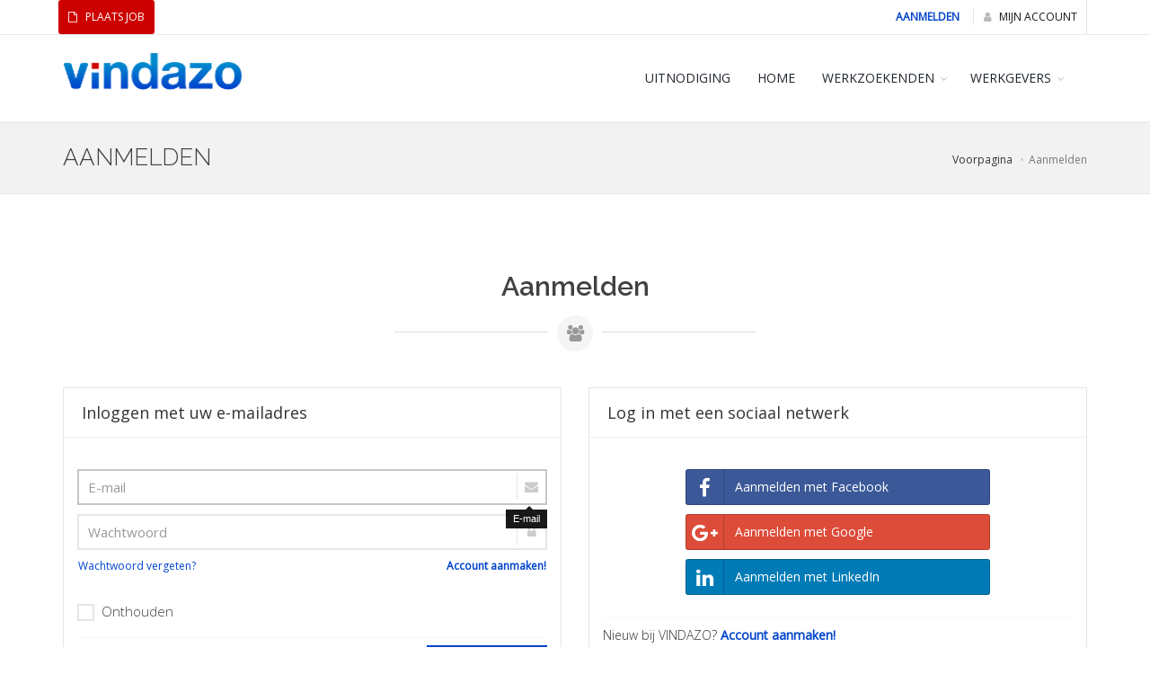

--- FILE ---
content_type: text/html; charset=utf-8
request_url: https://www.vindazo.be/accounts/login/?next=/pages/privacyverklaring/
body_size: 7555
content:



<!DOCTYPE html>
<!--[if IE 8]>          <html class="ie ie8"> <![endif]-->
<!--[if IE 9]>          <html class="ie ie9"> <![endif]-->
<!--[if gt IE 9]><!-->  <html lang="nl-BE"> <!--<![endif]-->

    <head>
        <meta charset="utf-8" />
        <title>
        Aanmelden | VINDAZO
        </title>
        
        <link rel="shortcut icon" type="image/x-icon" href="/static/images/favicon.ico"/>
        <meta name="description" content=" Zoek in jobsites, kranten, verenigingen en vacaturepagina's van bedrijven.  nieuwe vacatures in de afgelopen 7 dagen. "/>
        <meta name="keywords" content="werk zoeken, vacatures, vdab vacatures, vakantiewerk,  job zoeken, thuiswerk" />
        <meta name="robots" content="noodp">
        <meta name="revisit-after" content="1 day">
        <meta property="og:title" content=" VINDAZO in België: Alle vacatures, eenvoudig en snel "/>
        <meta property="og:image" content="https://www.vindazo.be/static/images/logo_social.png"/>
        <meta property="og:image:type" content="image/png"/>
        <meta property="og:description" content="Zoek in jobsites, kranten, verenigingen en vacaturepagina's van bedrijven.  nieuwe vacatures in de afgelopen 7 dagen."/>
        <meta name="google-site-verification" content="_dzw83iGaTeMpLSCi-FUHSoKlV7ZUTbnU_4X6BgURiE" />      

        <!-- mobile settings -->
        <meta name="viewport" content="width=device-width, maximum-scale=1, initial-scale=1, user-scalable=0" />
        <!--[if IE]><meta http-equiv='X-UA-Compatible' content='IE=edge,chrome=1'><![endif]-->

        <!--- main links -->
        <link rel="stylesheet" href="/static/css/uploadfile.css" type='text/css'>
        <link rel='stylesheet' href="/static/css/jquery-ui.min.css" type='text/css' >
        <!--- end main links -->

        <!-- WEB FONTS : use %7C instead of | (pipe) -->
        <link href="https://fonts.googleapis.com/css?family=Open+Sans:300,400%7CRaleway:300,400,500,600,700%7CLato:300,400,400italic,600,700" rel="stylesheet" type="text/css" />

        <!-- CORE CSS -->
        <link href="/static/assets/plugins/bootstrap/css/bootstrap.min.css" rel="stylesheet" type="text/css" />
        <link href="/static/assets/css/essentials.css" rel="stylesheet" type="text/css" />
        <link href="/static/assets/css/layout.css" rel="stylesheet" type="text/css" />
        <link href="/static/css/extra.css" rel="stylesheet" type="text/css" />
        <link href="/static/assets/css/header-1.css" rel="stylesheet" type="text/css" />

        <!-- THEME CSS -->
        <link href="/static/assets/css/color_scheme/blue.css" rel="stylesheet" type="text/css" id="color_scheme" />
        <!-- Page level style -->
        <link href="/static/assets/plugins/select2/css/select2.min.css" type="text/css" media="screen" rel="stylesheet" />

        <script type="text/javascript" src="/static/assets/plugins/jquery/jquery-2.2.3.min.js"></script>

        
       
        <!-- Global site tag (gtag.js) - Google Ads: 789513254 -->
        <script async src="https://www.googletagmanager.com/gtag/js?id=AW-789513254"></script>
        <script>
          window.dataLayer = window.dataLayer || [];
          function gtag(){dataLayer.push(arguments);}
          gtag('js', new Date());

          gtag('config', 'AW-789513254');
          
        </script>
        
        <!-- Google Analytics Replace !!!! analytics on site with this -->
        <script>
        (function(i,s,o,g,r,a,m){i['GoogleAnalyticsObject']=r;i[r]=i[r]||function(){
        (i[r].q=i[r].q||[]).push(arguments)},i[r].l=1*new Date();a=s.createElement(o),
        m=s.getElementsByTagName(o)[0];a.async=1;a.src=g;m.parentNode.insertBefore(a,m)
        })(window,document,'script','https://www.google-analytics.com/analytics.js','ga');

        ga('create', 'UA-125948600-1', 'auto');
        ga('send', 'pageview');

        function JobatClick() {
          ga('send', 'event', {
            eventCategory: 'PPC',
            eventAction: 'Click',
            eventLabel: 'Jobat'
          });
        }

        function StepStoneClick() {
          ga('send', 'event', {
            eventCategory: 'PPC',
            eventAction: 'Click',
            eventLabel: 'StepStone'
          });
        }

        function OtherPublicationClick() {
          ga('send', 'event', {
            eventCategory: 'PPC',
            eventAction: 'Click',
            eventLabel: 'OtherPublicationClick'
          });
        }

        </script>

        <!-- End Google Analytics -->


        <!-- End Google Analytics -->
        

        

        
        
    </head>

    <body class="enable-animation">

        <div id="wrapper">
            <div id="topBar">

                <div class="container">
                    <div class="top-links list-inline pull-left" style="display: inline-flex;">
                        <div class="size-15 noborder uppercase"><b><a class="btn btn-sm btn-complementary" id="id_permission_required" href="/pages/voor-werkgevers/" > <i class="fa fa-file-o" ></i> Plaats Job </a></b></div>
                    </div>
                    <ul class="top-links list-inline pull-right">
                        <li class="text-welcome hidden-xs">
                            <strong>
                                
                                    <a href="/accounts/login/?next=/accounts/login/?next=/pages/privacyverklaring/" title="Aanmelden" data-original-title="Aanmelden" id="id_login" class="uppercase">Aanmelden </a>                                          
                                
                            </strong>
                        </li>

                        <li class="">
                            <a id="id_my_account" class="dropdown-toggle no-text-underline" data-toggle=""  href="/accounts/login/?next=/accounts/login/?next=/pages/privacyverklaring/ " aria-expanded="false"> <i class="fa fa-user uppercase hidden-xs"></i> Mijn Account </a>
                            
                        </li>
                    </ul>
                    
                </div>
            </div>
            <!-- /topbar -->

            <!-- Header -->
            <div id="header" class="sticky clearfix">
                <header id="topNav">
                    <div class="container">

                        <!-- Mobile Menu Button -->
                        <button class="btn btn-mobile" data-toggle="collapse" data-target=".nav-main-collapse">
                            <i class="fa fa-bars"></i>
                        </button>
                        
                        <!-- Logo -->
                        <a class="logo_main pull-left" href="/">
                            <img src="/static/images/logo.png" alt="VINDAZO, werk zoeken, vacatures, vdab vacatures, vakantiewerk,  job zoeken, thuiswerk"/>
                        </a>
                        
                        <!-- Top Nav AVAILABLE CLASSES:submenu-dark = dark sub menu-->
                        <div class="navbar-collapse pull-right nav-main-collapse collapse">
                            <nav class="nav-main">
                                        
                                <!--
                                    NOTE
                                    
                                    For a regular link, remove "dropdown" class from LI tag and "dropdown-toggle" class from the href.
                                    Direct Link Example: 

                                    <li>
                                        <a href="#">HOME</a>
                                    </li>
                                -->
                                <ul id="topMain" class="nav nav-pills nav-main has-topBar">
                                    
                                    <li>
                                        <a id="id_invitation" href="/invitation/invitation/" class="uppercase"> Uitnodiging </a>
                                    </li>
                                    <li ><!-- HOME -->
                                        <a class="" href="/"> HOME </a>
                                    </li>

                                    <li class="dropdown"> <!-- JOB-SEEKERS -->
                                        <a class="uppercase dropdown-toggle" id="id_dashboard_user"  href="#">
                                            WERKZOEKENDEN
                                        </a>
                                        <ul class="dropdown-menu has-topBar">
                                                <li><a id="id_application_user" href="/job/application_user/" class="uppercase"> <i class="fa fa-check"></i> Sollicitaties </a></li>
                                                <li><a id="id_create_cv" href="/cv/create_cv/" class="uppercase"> <i class="fa fa-edit"></i> Curriculum Vitae </a></li>
                                                <li><a id="id_search_list" href="/job/search_list/" class="uppercase"> <i class="fa fa-history"></i>Zoekgeschiedenis  </a></li>
                                                <li><a id="id_myjobs" href="/job/myjobs/" class="uppercase"> <i class="fa fa-star"></i>Favorieten  </a></li>
                                                <li><a id="id_email_updates" href="/job/email_updates/" class="uppercase"> <i class="fa fa-envelope"></i> Jobalert </a></li>
                                                <li><a id="id_invitation" href="/invitation/invitation/" class="uppercase"> <i class="fa fa-gift"></i> Uitnodiging </a></li>
                                                <li><a href="/dashboard/user/" class="uppercase"><i class="fa fa-dashboard"></i> Dashboard</a></li>
                                        </ul>
                                    </li>

                                    <li class="dropdown"> <!-- EMPLOYERS -->
                                        <a class="dropdown-toggle uppercase" id="id_dashboard_employer" href="#">
                                            WERKGEVERS
                                        </a>
                                        <ul class="dropdown-menu has-topBar">
                                            
                                            
                                                <li><a id="id_permission_required" href="/pages/voor-werkgevers/" class="uppercase"> <i class="fa fa-file-o" ></i> Plaats job </a></li>
                                            

                                            
                                        </ul>
                                    </li>
                                </ul>

                            </nav>
                        </div>
                    </div>
                </header>
            </div>
            <!-- //Header// -->
            
            
                
                    <section class="page-header page-header-xs">
                        <div class="container">

                                <h1 class="uppercase">
Aanmelden
</h1>
                                <span class="font-lato size-18 weight-300"></span>

                                <!-- breadcrumbs -->
                                <ol class="breadcrumb">
                                    <li>
                                        <a href="/">Voorpagina</a>
                                    </li>
                                    
                                    
                                    
  <li class="active">Aanmelden</li>

                                </ol><!-- /breadcrumbs -->

                        </div>
                    </section>
                    <!-- /PAGE HEADER -->
                
            
                
            
            


                   

<section class="padding-md">
    <div class="container">

        
            <div class="heading-title text-center margin-bottom-20">
                <h2>
Aanmelden
</h2>
            </div>
            <div class="divider divider-circle divider-center divider-short nomargin-top margin-bottom-40"><!-- divider -->
                <i class="fa fa-users"></i>
            </div>
        

        

        
                    
<div class="row">
	<!-- LOGIN -->
	<div class="col-md-6 col-sm-6">

		<!-- login form -->
		
		<form method="POST" action="/accounts/login/" class="sky-form boxed" id="loginForm">

			<input type='hidden' name='csrfmiddlewaretoken' value='MIuc9s8tm3lrpazIP9IpukCsEnQlxOLB' />

			<header class="size-18 margin-bottom-20">
				Inloggen met uw e-mailadres
			</header>
			
			<fieldset class="nomargin">

				<label class="input margin-bottom-10">
					<i class="ico-append fa fa-envelope"></i>
					<input id="id_email" name="login" required="True" type="text" placeholder="E-mail"   maxlength="45">      
					<b class="tooltip tooltip-bottom-right">E-mail</b>
				</label>
			
				<label class="input margin-bottom-10">
					<i class="ico-append fa fa-lock"></i>
					<input id="id_password" type="password" placeholder="Wachtwoord" name="password" required="True" maxlength="30">
					<b class="tooltip tooltip-bottom-right">Wachtwoord</b>
				</label>

				
					<input type="hidden" name="next" value="/pages/privacyverklaring/" />
				

				<div class="clearfix note margin-bottom-30">
					<a href="/accounts/password/reset/">Wachtwoord vergeten?</a>
                    <a class="pull-right" href="/accounts/signup/?next=%2Fpages%2Fprivacyverklaring%2F"><strong>Account aanmaken!</strong></a>
				</div>
				
				<label class="checkbox weight-300">
					<input type="checkbox" name="remember" id="id_remember">
					<i></i> Onthouden
				</label>

			</fieldset>

			<footer>
				<button id="btn_login" type="submit" class="btn btn-primary noradius pull-right uppercase"><i class="fa fa-check"></i>Aanmelden</button>
			</footer>

		</form>
		<!-- /login form -->


	</div>
	<!-- /LOGIN -->

	<!-- SOCIAL LOGIN -->
	<div class="col-md-6 col-sm-6">
		<form class="sky-form boxed">

			<header class="size-18 margin-bottom-20">
				Log in met een sociaal netwerk
			</header>
			
			<fieldset class="nomargin">

				<div class="row">
				
					<div class="col-md-8 col-md-offset-2">

						

					
						

							
							





   
     
    <a title="Facebook" 
        
    
    
        class=" btn btn-block btn-social btn-facebook margin-bottom-10 "
    
     href="/accounts/facebook/login/?process=login&next=%2Fpages%2Fprivacyverklaring%2F">
    
    

    
    
        <i class="fa fa-facebook"></i>
    
     Aanmelden  met

 Facebook</a>


   
     
    <a title="Google" 
        
    
        class=" btn btn-block btn-social btn-google margin-bottom-10 "
    
    
     href="/accounts/google/login/?process=login&next=%2Fpages%2Fprivacyverklaring%2F">
    
    

    
        <i class="fa fa-google-plus "></i>
    
    
     Aanmelden  met

 Google</a>


   
     
    <a title="LinkedIn" 
    
        class=" btn btn-block btn-social btn-linkedin margin-bottom-10 " 
        
    
    
     href="/accounts/linkedin/login/?process=login&next=%2Fpages%2Fprivacyverklaring%2F">
    
    
        <i class="fa fa-linkedin"></i> 
    

    
    
     Aanmelden  met

 LinkedIn</a>





						
							


<div id="fb-root"></div>
<script id="allauth-facebook-settings" type="application/json">
{"cancelUrl": "https://www.vindazo.be/accounts/social/login/cancelled/", "loginByTokenUrl": "https://www.vindazo.be/accounts/facebook/login/token/", "version": "v2.4", "logoutUrl": "https://www.vindazo.be/accounts/logout/", "loginOptions": {"scope": "email"}, "appId": "642999102569709", "locale": "nl_NL", "loginUrl": "https://www.vindazo.be/accounts/facebook/login/", "csrfToken": "MIuc9s8tm3lrpazIP9IpukCsEnQlxOLB", "errorUrl": "https://www.vindazo.be/accounts/social/login/error/"}
</script>
<script type="text/javascript" src="/static/facebook/js/fbconnect.js"></script>






											
					</div>
				</div>

			</fieldset>

			<footer>
				Nieuw bij VINDAZO? <a href="/accounts/signup/?next=%2Fpages%2Fprivacyverklaring%2F"><strong>Account aanmaken!</strong></a>
			</footer>

		</form>

	</div>
	<!-- /SOCIAL LOGIN -->
</div> <!-- /ROW -->



        
        
    </div>
</section>



            

            
            

        </div> <!-- end wrapper -->
        
        <!-- FOOTER -->
        <footer id="footer" >
           <div class="container">
            <div class="row">
                <div class="col-md-3 mt-20">
                                <a href="https://www.facebook.com/vindazobe/" rel="nofollow" class="social-icon social-icon-border social-facebook float-left" data-toggle="tooltip" data-placement="top" title="" data-original-title="Facebook">

                                    <i class="icon-facebook"></i>
                                    <i class="icon-facebook"></i>
                                </a>

                                <a href="https://www.linkedin.com/company/vindazo-be/" rel="nofollow" class="social-icon social-icon-border social-linkedin float-left" data-toggle="tooltip" data-placement="top" title="" data-original-title="Linkedin">
                                    <i class="icon-linkedin"></i>
                                    <i class="icon-linkedin"></i>
                                </a>
                            
                                <a href="https://www.youtube.com/channel/UCY2iKrC4Cx9I5L9p3_0zeDA?sub_confirmation=1"  rel="nofollow" class="social-icon social-icon-border social-youtube float-left" data-toggle="tooltip" data-placement="top" title="" data-original-title="Youtube">
                                    <i class="icon-youtube"></i>
                                    <i class="icon-youtube"></i>
                                </a>

                                <a href="https://twitter.com/vindazo" class="social-icon social-icon-border social-twitter float-left" data-toggle="tooltip" rel="nofollow" data-placement="top" title="" data-original-title="Twitter">
                                    <i class="icon-twitter"></i>
                                    <i class="icon-twitter"></i>
                                </a>

                            </div>
                <div class="col-md-3">
            
                            <!-- Links -->
                            <h4 class="letter-spacing-1"><a href="/pages/voor-werkzoekenden/">Werkzoekenden</a></h4>
                            <ul class="footer-links list-unstyled">
                                <li><a href="https://www.vindazo.be/">Werk zoeken</a></li>
                                <li><a href="https://www.vindazo.be/pages/curriculum-vitae-cv-maken-opstellen-voorbeeld/">CV</a></li>
                                <li><a href="https://www.vindazo.be/pages/motivatiebrief-sollicitatiebrief-voorbeeld-motivatiebrief-schrijven/">Motivatiebrief</a></li>
                                <li><a href="https://www.vindazo.be/pages/ontslagbrief-schrijven-voorbeeld-met-opzegtermijn-werknemer-werkgever/">Ontslagbrief</a></li>
                                <li><a href="https://www.vindazo.be/pages/flexi-jobs-onbelast-bijverdienen-extra-geld-thuiswerk/">Flexi-jobs</a></li>
                                <li><a href="/pages/voor-werkzoekenden/">Werkzoekenden</a></li>
                                <li><a href="/job/browse.html">Bladeren</a></li>
                            </ul>
                            <!-- /Links -->

                        </div>
                <div class="col-md-3">

                            <!-- Links -->
                            <h4 class="letter-spacing-1"><a href="/pages/voor-werkgevers/">Werkgevers</a></h4>
                            <ul class="footer-links list-unstyled">
                                <li><a href="https://www.vindazo.be/pages/voor-werkgevers/">Vacature plaatsen</a></li>
                                <li><a href="https://www.vindazo.be/pages/technologie/">Technologie</a></li>
                                <li><a href="https://www.vindazo.be/pages/ATS-multiposter/">ATS multiposter</a></li>
                                <li><a href="https://www.vindazo.be/pages/smtp-email-kandidaten/">Marketing automation</a></li>
                                <li><a href="https://www.vindazo.be/order/wizard">Credits bestellen</a></li>
                                <li><a href="https://www.vindazo.be/job/list/">Beheer vacatures</a></li>
                                <li><a href="https://www.vindazo.be/company/update/">Bedrijfspagina</a></li>
                                <li><a href="https://ats.work/">ATS</a></li>
                            </ul>
                            <!-- /Links -->

                        </div>
                <div class="col-md-3">

                            <!-- Links -->
                            <h4 class="letter-spacing-1">Gezochte profielen</h4>
                            <ul class="footer-links list-unstyled">
                                <li><a href="https://www.vindazo.be/vacature/technieker-onderhoudstechnieker-en-diagnosetechnieker-installatietechnieker.html">Technieker</a></li>
                                <li><a href="https://www.vindazo.be/vacature/sales-marketing-assistant-manager-directeur.html">Sales</a></li>
                                <li><a href="https://www.vindazo.be/vacature/hr-manager-personeelsverantwoordelijke-en-business-partner.html">HR</a></li>
                                <li><a href="https://www.vindazo.be/vacature/system-engineer-project-engineer-en-process-automation-engineer.html">Engineer</a></li>
                                <li><a href="https://www.vindazo.be/vacature/administratief-medewerker-bediende-onthaal-receptioniste.html">Administratief</a></li>
                                <li><a href="https://www.vindazo.be/keywords/boekhouder.html">Boekhouder</a></li>
                                <li><a href="https://www.vindazo.be/keywords/manager.html">Manager</a></li>
                            </ul>
                            <!-- /Links -->

                        </div>
            </div><!-- row -->
           </div> 
            <div class="copyright">
                <div class="container">
                    <ul class="pull-right nomargin list-inline mobile-block">
                        <li><a href="/pages/over-vindazo/"> Over VINDAZO</a></li>
                        <li>&bull;</li>
                        <li><a href="/pages/privacyverklaring/">Privacy </a></li>
                        <li>&bull;</li>
                        <li><a href="/pages/terms-and-conditions/"> Terms &amp; Conditions</a></li>
                        <li>&bull;</li>
                        <li><a href="/contact/">Contact</a></li>                               
                    </ul>
                    &copy; VINDAZO 2003-2026
                </div>
            </div>
        </footer>
        <!-- /FOOTER -->

       <!-- SCROLL TO TOP -->
        <a href="#" id="toTop"></a>


        <!-- JAVASCRIPT FILES -->
        <script type="text/javascript">
            var plugin_path = "/static/assets/plugins/";
        </script>
        

        <script type="text/javascript" src="/static/assets/js/scripts.js"></script>
        
        <!-- main scripts -->
        <script type="text/javascript" src="/static/js/jstorage.min.js"></script>
        <script type="text/javascript" src="/static/js/jquery-ui-1.10.3.custom.min.js"></script>
        <script type="text/javascript" src="/static/js/bootbox.js"></script>
        <script type="text/javascript" src="/static/js/jquery.scrollTo.min.js"></script>
        <script type="text/javascript" src="/static/js/jquery.uploadfile.min.js"></script>
        <script type="text/javascript" src="/static/js/in_18/datepicker-nl.js"></script>
        <script type="text/javascript" src="/static/js/utils.js"></script>
        <!-- end main scripts -->
        <script type="text/javascript">
            function loadKeywords() {
                console.log("Keywords");
                console.log(keywords.length);
                var html = ""
                for (i=0;i<keywords.length;i++) {
                    console.log($.jStorage.get(keywords[i]));
                    if($.jStorage.get(keywords[i])) {
                        console.log(keywords[i]);
                        try{
                            var value = $.parseJSON($.jStorage.get(keywords[i]));
                            html = html + '<div class="clearfix"><h5 class="nomargin"><a href="/job/?q=' + encodeURIComponent(value.q) + '&l=' + encodeURIComponent(value.l) + '">' + value.q.slice(0, 18) + ' ' + value.l.slice(0, 18) + '</a></h5><a onclick="FillJobAlertModal(\'' + value.q + '\',\'' + value.l + '\');" class="text-muted size-11" href="javascript:$(\'#JobAlertModal\').modal(\'show\');"><i class="icon-envelope"></i> Maak een Jobalert</a></div><hr class="margin-bottom-3 margin-top-3">';
                        } catch(err) {
                            console.log('error');
                            console.log(err);
                        }
                    }
                }
                if (! html)
                    html = html + '<div class="clearfix"><h5 class="nomargin">Zoekgeschiedenis is leeg</h5></div>'
                $("#terms").html(html);
            }


            function _select2() {
                var _container = jQuery('select.django-select2');

                if(_container.length > 0) {
                  
                    loadScript(plugin_path + 'select2/js/select2.full.min.js', function() {
                        loadScript(plugin_path + "select2/js/i18n/nl.js", function(){

                            if(jQuery().select2) {
                                //jQuery('select.django-select2').select2();
                                
                                $("select.django-select2").select2();
                                
                            }
                        });
                    });
                }
            }
        </script>
        
        

<div id="JobAlertModal" class="modal fade" tabindex="-1" role="dialog" aria-labelledby="JobAlertModalLabel">
  <div class="modal-dialog">
    <div class="modal-content">
        <div class="modal-header">
            <button id="id_btn_close" onclick="javascript:closedModal();" class="close" data-dismiss="modal" aria-label="Close"><span aria-hidden="true">&times;</span></button>
            <h4 class="modal-title" id="JobAlertModalLabel">Nieuwe vacatures per e-mail?</h4>
        </div>
        <form id="alert_form">
            <div class="modal-body">
                <input type='hidden' name='csrfmiddlewaretoken' value='MIuc9s8tm3lrpazIP9IpukCsEnQlxOLB' />
                
                    <div class="form-group">
                      <label for="id_email" class="control-label">E-mail</label>
                      <input class="form-control" id="id_email" maxlength="120" name="email" style="width: 100%;" type="email" />
                    </div>
                

                
                
                <div class="form-group">
                    <label for="id_frequency" class="control-label">Frequentie</label>
                    <select class="form-control" id="id_frequency" name="frequency" style="width: 100%;">
<option value="daily">Dagelijks</option>
<option value="weekly">Wekelijks</option>
<option value="14days">Om de 14 dagen</option>
<option value="30days">Maandelijks</option>
</select>
                </div>

                <div class="form-group">
                    <label class="control-label">Wat:</label>
                    <input autocomplete="off" class="form-control" id="alert_what" name="q" placeholder="Functie, Trefwoorden of Bedrijfsnaam" type="text" />
                </div>
        
                <div class="form-group">
                    <label class="control-label">Waar:</label>
                    <input autocomplete="off" class="form-control" id="alert_where" name="l" placeholder="Stad, Provincie of Postcode" type="text" />
                </div>
            </div>
        
            <div class="modal-footer">
                <a class="btn btn-primary" href="javascript:saveJobAlertIntern();">Stuur mij banen</a>
            </div>
        </form>      
    </div><!-- /.modal-content -->
  </div><!-- /.modal-dialog -->
</div><!-- /.modal -->


<script>
function closedModal() {
      $.jStorage.set("JobAlertModal", "close");
}

$("#alert_where").autocomplete({
    appendTo: "#alert_form",
    source: "/job/autocomplete_location/",
    minLength: 1,
    
});

$("#alert_what").autocomplete({
    appendTo: "#alert_form",  
    source: "/job/autocomplete/",
    minLength: 1,
});
</script>

        
            <div id="InvitationModal" class="modal fade" tabindex="-1" role="dialog" aria-labelledby="InvitationModalLabel">
  <div class="modal-dialog">
    <div class="modal-content">
    	<div class="modal-header">
            <button id="id_btn_close" onclick="javascript:closedModal();" class="close" data-dismiss="modal" aria-label="Close"><span aria-hidden="true">&times;</span></button>
        </div>
        <div class="modal-body">
        	
<h3>Nodig je vriend uit via een sociaal netwerk of door een bestand te uploaden</h3>

<div class="well text-center ">
    <a class="btn btn-shadow-1 btn-social btn-google"
        href="/invitation/google/" >
        <i class="fa fa-google-plus"></i> Google
    </a>
    <a class="btn btn-shadow-1 btn-social btn-yahoo"
        href="/invitation/yahoo/" >
        <i class="fa fa-yahoo"></i> Yahoo
    </a>
    <a class="btn btn-shadow-1 btn-social btn-microsoft"
        href="/invitation/outlook/" >
        <i class="fa fa-windows"></i> Outlook
    </a>
    <input id="invit-upload" class="hidden" type="file" />
    <button class="btn btn-shadow-1 btn-social btn-default" id="upload" 
        data-toggle="tooltip" data-placement="top" title="Alleen teksten bestanden"
        onclick="window.location.href='/accounts/login/?next=/invitation/invitation/'"  >
        <i class="fa fa-download"></i> File
    </button>
</div>



       </div>
    </div><!-- /.modal-content -->
  </div><!-- /.modal-dialog -->
</div><!-- /.modal -->
        
        

        
        

        

<script type="text/javascript">
	$(window).ready(function(){
	    var checkbox = $('#id_remember');
	    var userField = $('#id_email');
	 
	    // assign the key name to a variable
	    // so we don't have to type it up every time
	    var key = 'savedEmail';

	    // use jStorage to retrieve a stored key
	    // on first load this is going to return undefined
	    username = $.jStorage.get(key);

	    // if a username was saved from previous session
	    // set the value of the username field to that
	    // tick off the checkbox and set focus on password field
	    if (username) {
	        userField.val(username);
	        checkbox.prop('checked', true);
	        $('#password').focus();
	    }
	 
	    // if username wasn't saved then
	    // set username field value to blank and focus on it
	    // and make sure the checkbox is unchecked
	    else {
	        userField.focus();
	        checkbox.prop('checked', false);
	    }

	    
	});


	$('#loginForm').submit(function(e){
	    if($('#id_remember').prop('checked')){
	        $.jStorage.set("savedEmail", $('#id_email').val());
	    } else {
	        $.jStorage.deleteKey("savedEmail");
	    }
	});

</script>

    
</body>
</html>


--- FILE ---
content_type: text/css
request_url: https://www.vindazo.be/static/css/extra.css
body_size: 1183
content:

/** ************************************* **
extra.css
rewrite here essentials.css other file.css



 ** ************************************* **/

/* moet aangepast worden for branch */
.text-blue {
 	color: #0044cc !important;
 }
  
 .bg-blue {
  	background-color: #0044cc !important;
 }

.banner-sidebar.affix{
    top: 100px;
    z-index: 999;
}

.btn-complementary { 
	background-color: #CD0000; color: #FFF !important; 
}

.text-complementary {
    color: #CD0000 !important;
}

.centered {
    float: none;
    margin-left: auto;
    margin-right: auto;
    display: block;
}

.text-default-body {
 	color: #666 !important;
}

.height-40 { 
	height:40px !important;
}

.nobg {
	background:transparent !important;
}

ul.categories>li:after {
	content:' ; ' !important;
}

input[type=checkbox].disabled + i:after, input[type=checkbox][disabled] + i:after{
	cursor: not-allowed;
 }

.table-borderless td, .table-borderless th {
	border: 0 !important;
}

   /** Rewrite Select2
 ********************** **/

  /* the same height as input element */
 .select2-container--default .select2-selection--single,
 .select2-container--default .select2-selection--single .select2-selection__rendered,
 .select2-container--default .select2-selection--single .select2-selection__arrow {
	height:40px !important;
	line-height:36px !important;
}

 .select2-container .select2-selection--multiple {
	min-height: 40px !important;
	padding-left: 6px !important; 
}

.select2-container .select2-search--inline .select2-search__field {
	margin-top: 8px !important; 
} /* rewrite the same line-height as input element */

/* tabs not show */
.select2-results__option[aria-selected=true]{
	display: none !important;
}

.select2-container--default .select2-results__option--highlighted[aria-selected] {
	background-color: #0044cc !important;
}

.select2-container--classic .select2-selection--single:focus {
	border: 1px solid #0044cc !important; 
}

.select2-container--classic .select2-selection--multiple:focus {
	border: 1px solid #0044cc !important; 
}

.select2-container--classic .select2-results__option--highlighted[aria-selected] {
	background-color: #0044cc !important;
}

 .select2-container--classic.select2-container--open .select2-dropdown {
	border-color: #0044cc !important; 
}

/* search select2 rewrite */
/*form .select2-search__field, #select2-id_l-container{
    font-size: 18px;
}

#searchForm .select2-selection.select2-selection--single{
    border: #ddd 2px solid;
}*/
/* END search select2 rewrite */

/* home search select2 rewrite */

/*form[name=homeSearch].home-search .select2-container.select2-container--default{
    color: #fff;
    background-color: rgba(0,0,0,0.7) !important;
    border: solid rgba(255,255,255,0.3) 2px;
    min-height: 46px !important;
}

form[name=homeSearch].home-search #search_type, form[name=homeSearch].home-search button {
    height: 46px;
}

form[name=homeSearch].home-search .select2-selection.select2-selection--single {
    background: transparent !important;
    border: none !important;
}*/

/* end home search select2 rewrite */

/* mobile menu rewrite */
@media only screen and (max-width: 992px) {

	#header #topMain.nav-pills>li.active>a, #header #topMain.nav-pills>li:hover>a, #header #topMain.nav-pills>li>a{
		color: #666 ;
	}
}


/* ui datepicker rewritte */

select.ui-datepicker-month, select.ui-datepicker-year {
	height: auto;
	padding: 3px;
}

.ui-widget-header {
	background: #0044cc !important;
}

/* end ui datepicker rewritte */

section#slider a.text-black:hover {
	color: #fff !important;
}

#quotes_id .modal-dialog.modal-full {
    height: 100%;
}

#quotes_id .modal-content {
    height: auto;
    min-height: 100%;
    background-color:transparent;
}








--- FILE ---
content_type: text/plain
request_url: https://www.google-analytics.com/j/collect?v=1&_v=j102&a=1997096419&t=pageview&_s=1&dl=https%3A%2F%2Fwww.vindazo.be%2Faccounts%2Flogin%2F%3Fnext%3D%2Fpages%2Fprivacyverklaring%2F&ul=en-us%40posix&dt=Aanmelden%20%7C%20VINDAZO&sr=1280x720&vp=1280x720&_u=IEBAAEABAAAAACAAI~&jid=1580364280&gjid=547791635&cid=1536153754.1769596213&tid=UA-125948600-1&_gid=1566154696.1769596213&_r=1&_slc=1&z=1329777695
body_size: -449
content:
2,cG-WWG4C39DQF

--- FILE ---
content_type: application/javascript
request_url: https://www.vindazo.be/static/js/utils.js
body_size: 2767
content:
var keywords = new Array();
keywords[0] = "key1";
keywords[1] = "key2";
keywords[2] = "key3";
keywords[3] = "key4";
/*keywords[4] = "key5";
keywords[5] = "key6";
keywords[6] = "key7";
keywords[7] = "key8";
keywords[8] = "key9";
keywords[9] = "key10";*/

function fixHeight(){
    var width = $(window).width();
    
    if($('#id_is_visible').visible(false, false, 'both', true) == false)
    {
        // fix height
        $("#slider.fullheight").removeClass('fullheight');
        $("#slider").css('height', 'auto');
    }
}


function rewriteOverflowSlider(){
    var width = $(window).width();
    
    if(width < 993)
    {
        // Phones en tablets for mobile menu
        $( '#slider').each(function () {
            this.style.setProperty("overflow", "visible", "important");
        });
    }
}


function call_counter(job_id, add) {
        if (add === undefined) {
          add = "";
        } 
        $.get("/job/application_clicks_count/", { id:job_id, addn:add});
    }


function FillJobAlertModal(term, loc){
    $("#alert_what").val(term)
    $("#alert_where").val(loc)
}


function saveJobAlertIntern()
{
    url = "/job/alert/";
    payload = $("#alert_form").serialize();
    $.post(url, payload).done(function(data) {
        eval(data);

        $.get('/job/alerts/list/', function (data) {
            // Message from server
            if($("#current_alerts").length == 1){
                $("#current_alerts").html(data);
            }else if(window.location.pathname == "/job/email_updates/"){
                document.location.reload();
            }
        });

    });    
    
    $('#JobAlertModal').modal('hide'); 
    
}


function submitSearchFormOnclick(){
    $('#searchForm').submit();
}


function goToUrl(url, pa){
    // # links moet ook genumerd zijn zodat ik naar juiste job kan springen via # op pagina en de rest via onclick
    if((pa != "") && (window.location.href.indexOf('#') > -1)){
        window.location.href = url + '?' +  getUrlParams().slice(0, getUrlParams().indexOf('#')) + pa;
    } else {
        window.location.href = url + '?' + getUrlParams() + pa;
    }
}


function getUrlParams(){
    return window.location.href.slice(window.location.href.indexOf('?') + 1);
}


function sendEmail(){
    $.jStorage.set("id_receiver", $("#id_receiver").val());
    $.jStorage.set("id_comment", $("#id_comment").val());
    $.jStorage.set("id_cc_myself", $("#id_cc_myself").val());
    $.post("/job/send_job/", $("#email_form").serialize(), function(data) {
            eval(data);
     });
}


function showMailForm(id)
{
    if($("#id_sender").val() == "")
    {
        $("#id_sender").val($.jStorage.get("id_sender"));
    }
    if($("#id_receiver").val() == "")
    {
        $("#id_receiver").val($.jStorage.get("id_receiver"));
    }
    if($("#id_comment").val() == "")
    {
        $("#id_comment").val($.jStorage.get("id_comment"));
    }
    $("#id_cc_myself").val($.jStorage.get("id_cc_myself"));
    $("#email").modal({                    // wire up the actual modal functionality and show the dialog
      "backdrop"  : "static",
      "keyboard"  : true,
      "show"      : true                     // ensure the modal is shown immediately
    });
    $("#id_job").val(id);
}


function addJob(id, see_f, add_f, message_f){
    var url = "/job/myjobs/add/?id=" + id;
    $.get(url, function (data) {
            $('#result_' + data).html('<a href="/job/myjobs/">' + see_f + '</a>');
            $('#star_' + data).attr('onclick', 'javascript:removeJob(' + data + ',"' + see_f + '","' + add_f + '","' + message_f + '");');
            $('#star_' + data ).attr('class', 'text-orange pointer');
            $('#star_' + data + 'i').attr('class', 'fa fa-star');
            _toastr(message_f,"top-center","info",false);
            $('#id_save').attr('class', 'text-orange'); // Save button on job details
            $('#id_save i').attr('class', 'fa fa-star margin-right-6'); // Save button on job details
            $('#id_save').attr('href', 'javascript:removeJob(' + data + ',"' + see_f + '","' + add_f + '","' + message_f + '");'); // Save button on job details
            });
}


function removeJob(id, see_f, add_f, message_f)
{
    var url = "/job/myjobs/remove/?id=" + id;
    $.get(url, function (data) {
        $('#result_' + data).html('<a href="javascript:addJob(' + data + ',\'' + see_f + '\',\'' + add_f + '\',\'' + message_f + '\')">' + add_f + '</a>');
        $('#star_' + data).attr('onclick', 'javascript:addJob(' + data + ',"' + see_f + '","' + add_f + '","' + message_f + '");');
        $('#star_' + data ).attr('class', 'text-default-body pointer');
        $('#star_' + data + 'i').attr('class', 'fa fa-star-o');
        $('#id_save').attr('class', 'theme-color'); // Save button on job details
        $('#id_save i').attr('class', 'fa fa-star-o margin-right-6'); // Save button on job details
        $('#id_save').attr('href', 'javascript:addJob(' + data + ',"' + see_f + '","' + add_f + '","' + message_f + '");'); // Save button on job details
    });

}


$("#searchForm input").keypress(function (e) {
    if ((e.which && e.which == 13) || (e.keyCode && e.keyCode == 13)) {
        $("#searchForm").submit();
        return false;
    } else {
        return true;
    }
});


$('#search_type').focus();


$("#search_type").autocomplete({    
    source: "/job/autocomplete/",
    minLength: 1,
    select: function (event, ui) {
        addQItem(ui.item.value);
    }
});


$("#search_place").autocomplete({
    source: "/job/autocomplete_location/",
    minLength: 1,
    select: function (event, ui) {
        addLItem(ui.item.value);
    }
});


function addQItem(value) {
    $("#search_type").val(value);
    $("#searchForm").submit();
}


function addLItem(value) {  
    $("#search_place").val(value);
    $("#searchForm").submit();
}


function showLoginReg(path){
    window.location.href = "/accounts/login/?next=" + path
    /*$("#need_to_sigin").modal({                    // wire up the actual modal functionality and show the dialog
      "backdrop"  : "static",
      "keyboard"  : true,
      "show"      : true                     // ensure the modal is shown immediately
    });*/
}


function popWin(url)
{
    var width = screen.width / 2;
    var heigt = screen.height * 0.8;
    var thePopCode = window.open(url,'','height='+ heigt +', width='+ width +', scrollbars=yes, menubar=yes, resizable=yes');
    if (window.focus) {
        thePopCode.focus();
  }
}

function is_new_keyword(keywords, keyword)
{
    var result = true;
    for (i=0;i<keywords.length;i++)
    {
        if($.jStorage.get(keywords[i]) == keyword)       {
            result = false;
            break;
        }
    }
    return result;
}

function shove(keywords)
{
    for (i=keywords.length-1;i>0;i--)
    {
        $.jStorage.set(keywords[i], $.jStorage.get(keywords[i-1]));
    } 
}

function add_in_storage(keywords, keyword)
{
    console.log("add_in_storage");
    shove(keywords);
    key = "key1";
    $.jStorage.set(key, keyword);
}

function removeKeywords(){
    for (i=0;i<keywords.length;i++)
    {
        $.jStorage.set(keywords[i],"");
    }
    //loadKeywords();
}


function join(keyword, place)
{
    var result = "";
    result = '{"q":"' + keyword.trim().toLowerCase() + '", "l":"' + place.trim().toLowerCase()  + '"}';
    return result;
}

function saveSearch() {
    query = decodeURIComponent($("#search_type").val()); 
    loc = decodeURIComponent($("#search_place").val());
    
    if(((query != "") && (query != "undefined")) || ((loc != "") && (loc != "undefined"))) {
        var url="/job/save/search/?q=" + query + "&l=" + loc;
        $.get(url);

        keyword = join(query, loc) 
        if(is_new_keyword(keywords, keyword)) {
            add_in_storage(keywords, keyword);
        }
    }
}


$(window).ready(function () { 
    saveSearch();
});

window.onload = function() {
    if ($(window).width() < 768) {
        $("#id_only_desktop_banner").remove();
    }
}

function gtag_report_conversion_jobat(url) {
    /*var callback = function () {
    if (typeof(url) != 'undefined') {
      window.location = url;
    }
    };*/
    gtag('event', 'conversion', {
      'send_to': 'AW-789513254/w0qKCJGfgIkBEKaIvPgC',
      //'event_callback': callback
      //'destination': url
    });
    JobatClick(); // Analytics
    return false;
}
function gtag_report_conversion_stepstone(url) {
  /*var callback = function () {
    if (typeof(url) != 'undefined') {
      window.location = url;
    }
  };*/
    gtag('event', 'conversion', {
      'send_to': 'AW-789513254/9iVBCIjqh4kBEKaIvPgC',
      //'event_callback': callback
      //'destination': url
    });
    StepStoneClick();
    return false;
}

function gtag_report_conversion_other(url) {
  /*var callback = function () {s
    if (typeof(url) != 'undefined') {
      window.location = url;
    }
  };*/
    gtag('event', 'conversion', {
      'send_to': 'AW-789513254/gbt3COaggIkBEKaIvPgC',
      //'event_callback': callback
      //'destination': url
    });
    OtherPublicationClick();
    return false;
}

function HandleOnClick(url, source, source_redirect, item_id, page_source){
    call_counter(item_id, page_source);
}
